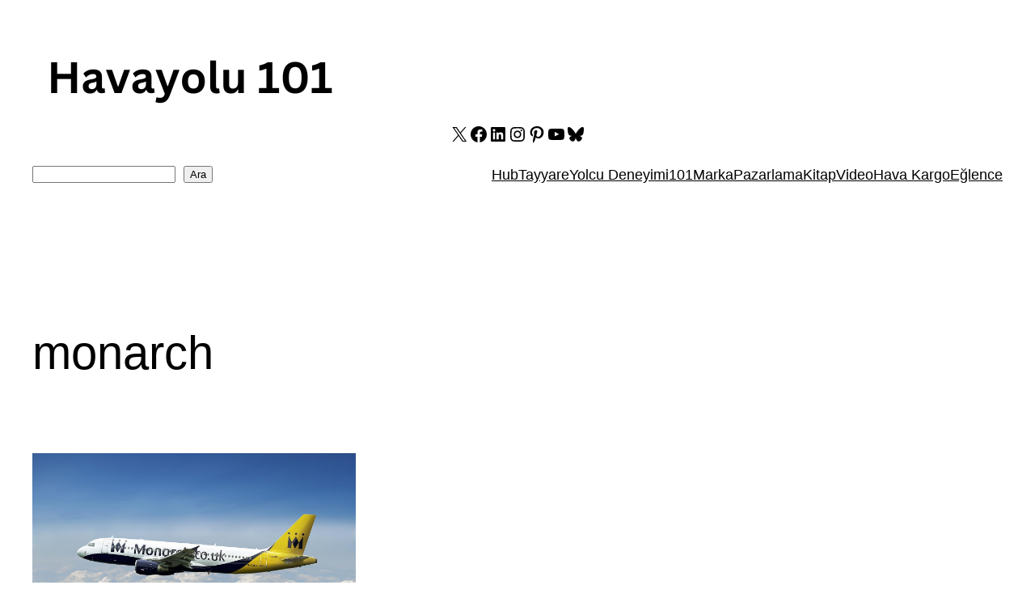

--- FILE ---
content_type: text/html; charset=utf-8
request_url: https://www.google.com/recaptcha/api2/aframe
body_size: 250
content:
<!DOCTYPE HTML><html><head><meta http-equiv="content-type" content="text/html; charset=UTF-8"></head><body><script nonce="pFKLp8FL00TBnv6puwV6BA">/** Anti-fraud and anti-abuse applications only. See google.com/recaptcha */ try{var clients={'sodar':'https://pagead2.googlesyndication.com/pagead/sodar?'};window.addEventListener("message",function(a){try{if(a.source===window.parent){var b=JSON.parse(a.data);var c=clients[b['id']];if(c){var d=document.createElement('img');d.src=c+b['params']+'&rc='+(localStorage.getItem("rc::a")?sessionStorage.getItem("rc::b"):"");window.document.body.appendChild(d);sessionStorage.setItem("rc::e",parseInt(sessionStorage.getItem("rc::e")||0)+1);localStorage.setItem("rc::h",'1769735044510');}}}catch(b){}});window.parent.postMessage("_grecaptcha_ready", "*");}catch(b){}</script></body></html>